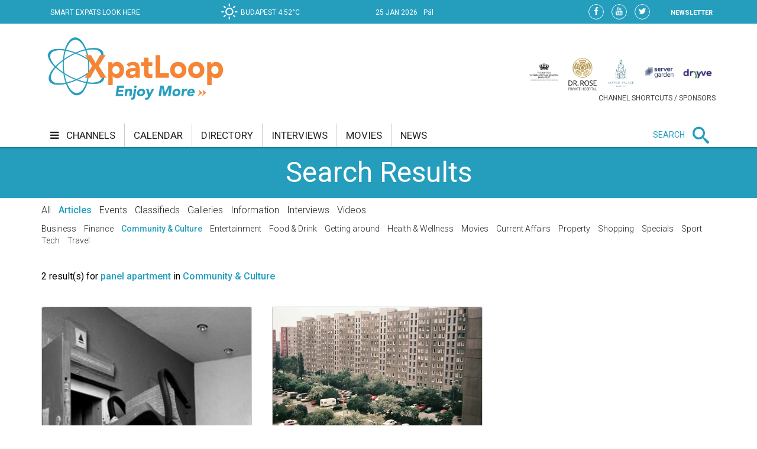

--- FILE ---
content_type: text/html;charset=UTF-8
request_url: https://xpatloop.com/search?query=panel%20apartment&scope=channels-com
body_size: 9738
content:
<!-- BASE-LAYOUT -->
<!doctype html>


<html lang="en">
<head>
    <title>Search - XpatLoop.com</title>
    <meta charset="utf-8"/>
    <meta http-equiv="Content-Type" content="text/html; charset=UTF-8" />
    <meta http-equiv="X-UA-Compatible" content="IE=edge">
    <meta name="viewport" content="width=device-width, initial-scale=1">
    <meta property="og:title" content="Search - XpatLoop.com" />
    <meta property="og:description" content="Hungary’s Leading Expat Media" />
    <meta property="og:type" content="article" />
    <meta property="og:url" content="http://xpatloop.com/search" />
    <meta property="og:image" content="http://xpatloop.com/webfiles/1522360607084/images/logo.png" />
    <meta property="og:image:type" content="image/jpeg" />
    <meta property="og:locale" content="en_US" />
    <meta name="language" content="en-us" />
    <meta name="DC.language" content="en" />

    <meta name="description" content="Hungary’s Leading Expat Media" />
    <meta name="keywords" content="" />
    <meta name="publisher" content="XpatLoop.com" />
    <meta name="distribution" content="Global" />
    <meta name="robots" content="index, follow" />

    <link rel="schema.dcterms" href="http://purl.org/dc/terms/" />
    <meta name="DC.coverage" content="Hungary" />
    <meta name="DC.description" content="Hungary’s Leading Expat Media" />
    <meta name="DC.publisher" content="XpatLoop.com" />
    <meta name="DC.title" content="XpatLoop.com - Search"/>
    <meta name="DC.format" content="text/html" />
    <meta name="DC.identifier" content="http://xpatloop.com" />
    <meta name="DC.type" content="Image" />
    <meta name="DC.type" content="Text" />

    <!-- Google Analytics 4 -->
    <script async src="https://www.googletagmanager.com/gtag/js?id=G-7XHS23CBBV"></script>
    <script>
        window.dataLayer = window.dataLayer || [];
        function gtag(){dataLayer.push(arguments);}
        gtag('js', new Date());
        gtag('config', 'G-7XHS23CBBV');
    </script>
    <!-- End Google Analytics 4 -->

    <link rel="stylesheet" href="/webfiles/1522360607084/css/bootstrap.css" type="text/css"/>

    <link rel="icon" type="image/png" sizes="32x32" href="/webfiles/1522360607084/images/xpat_favicon.png"/>

    <link href="/webfiles/1522360607084/css/mega-menu.css" rel="stylesheet">
    <!-- Mega Menu -->
    <link href="/webfiles/1522360607084/css/bootstrap.css" rel="stylesheet">
    <!-- Bootstrap -->
    <link href="/webfiles/1522360607084/css/bootstrap-theme.min.css" rel="stylesheet">
    <!-- Bootstrap -->
    <link href="/webfiles/1522360607084/css/bootstrap-chosen.css" rel="stylesheet">
    <!-- Bootstrap -->
    <link href="/webfiles/1522360607084/css/materialize.css" rel="stylesheet">
    <link href="https://cdnjs.cloudflare.com/ajax/libs/bootstrap-slider/9.2.0/css/bootstrap-slider.css" rel="stylesheet">
    <!-- Materialize CSS -->
    <link href="/webfiles/1522360607084/css/font-awesome.min.css" rel="stylesheet">
    <!-- Font Awesome CSS -->
    <link href="/webfiles/1522360607084/css/owl.slider.css" rel="stylesheet">
    <!-- Owl Slider -->
    <link href="/webfiles/1522360607084/css/prettyPhoto.css" rel="stylesheet">
    <!-- Preety Photo -->
    <link href="/webfiles/1522360607084/css/dropzone.css" rel="stylesheet">
    <!-- Dropzone -->
    <!-- Nice select -->
        <link href="/webfiles/1522360607084/css/custom.css" rel="stylesheet">
    <!-- Custom CSS -->
    <link href="/webfiles/1522360607084/css/color.css" rel="stylesheet">
    <!-- color CSS -->

    <!--[if lt IE 9]>
    <script src="https://oss.maxcdn.com/html5shiv/3.7.2/html5shiv.min.js"></script>
    <script src="https://oss.maxcdn.com/respond/1.4.2/respond.min.js"></script>
    <![endif]-->

    <!-- Js Files-->
    <script type="text/javascript" src="https://maps.googleapis.com/maps/api/js?key=AIzaSyCxPj7a8TinEqW3kcCL7T7WhTrpdJuuyC0"></script>
    <script src="/webfiles/1522360607084/js/core/jquery-1.11.2.min.js"></script>
    <script src="/webfiles/1522360607084/js/core/jquery-migrate-1.2.1.min.js"></script>
    <script src="/webfiles/1522360607084/js/core/bootstrap.min.js"></script>

    <script src="/webfiles/1522360607084/js/plugins/validator/validator.min.js"></script>
    <script src="/webfiles/1522360607084/js/plugins/materialize.min.js"></script>
    <script src="/webfiles/1522360607084/js/plugins/owl.carousel.min.js"></script>
    <script src="/webfiles/1522360607084/js/plugins/bootstrap-slider.js"></script>
    <script src="/webfiles/1522360607084/js/plugins/chosen.jquery.js"></script>
    <script src="/webfiles/1522360607084/js/plugins/jquery.prettyPhoto.js"></script>
    <script src="/webfiles/1522360607084/js/plugins/handlebars-v4.0.5.js"></script>
    <script src="/webfiles/1522360607084/js/plugins/currencyConverter/currencyConverter.js"></script>
    <script src="/webfiles/1522360607084/js/plugins/progressbar/circle-progress.js"></script>
    <script src="/webfiles/1522360607084/js/plugins/isotope.pkgd.min.js"></script>
    <script src="/webfiles/1522360607084/js/plugins/dropzone.js"></script>
    <script src="/webfiles/1522360607084/js/plugins/jquery.mapit.min.js"></script>
    <script src="/webfiles/1522360607084/js/plugins/socialShare.js"></script>

    <script src="/webfiles/1522360607084/js/components/meetPeopleComponent.js"></script>
    <script src="/webfiles/1522360607084/js/components/singleProfileComponent.js"></script>
    <script src="/webfiles/1522360607084/js/components/nameDayComponent.js"></script>
    <script src="/webfiles/1522360607084/js/components/movieComponent2.js"></script>
    <script src="/webfiles/1522360607084/js/components/showMoreComponent.js"></script>
    <script src="/webfiles/1522360607084/js/plugins/clipboard.min.js"></script>

    <script src="/webfiles/1522360607084/js/site.js"></script>

    </head>
    <body>
    <div id="wrapper" class="wrapper">
        <div id="cp-header" class="cp-header">
            <!-- Header Start -->
<!-- BASE-HEADER -->




<!-- Topbar Start -->
<div class="cp-topbar">
    <div class="container">
        <div class="row">
            <div class="col-md-3 col-sm-5 col-xs-5 header-motto">
                <ul class="toplinks">
                    <li>
                        <a href="/" title="home"><img src="/webfiles/1522360607084/images/xpat_logo_white.png" />
                        <span>SMART EXPATS LOOK HERE</span>
                        </a>
                    </li>
                </ul>
            </div>
            <div id="weather" class="col-md-2 col-sm-2"></div>
            <div id="date" class="col-md-3 col-sm-4" data-toggle="tooltip" data-placement="bottom" title="Nameday reminder">
                <ul>
                    <li class="date">25 Jan 2026</li>
                    <li class="nameday"></li>
                </ul>
            </div>
            <div class="col-md-4 col-sm-3 col-xs-7 social-bar-profile-bar">
                <div class="cp-toptools pull-right">
                    <ul>
                        <li class="label"><a class="" href="/newsletters">NEWSLETTER</a></li>
                    </ul>
                </div>
                <div class="cp-topsocial pull-right">
                    <ul>
                        <li><a target="_blank" href="https://www.facebook.com/XpatLoopNews" rel="nofollow" class=""><i class="fa fa-facebook"></i></a></li>
                        <li><a target="_blank" href="https://www.youtube.com/user/XpatLoop" rel="nofollow" class=""><i class="fa fa-youtube"></i></a></li>
                        <li><a target="_blank" href="https://www.twitter.com/xpatloop" rel="nofollow" class=""><i class="fa fa-twitter"></i></a></li>
                    </ul>
                </div>
            </div>
        </div>
    </div>
</div>
<!-- Topbar End -->

<!-- Logo row Start -->
<div class="cp-logo-row">
    <div class="container">
        <div class="row">
            <div class="col-md-4">
                <div class="logo"><a href="/"><img width="85%" src="/webfiles/1522360607084/images/logo.png" alt=""></a></div>
            </div>
            <div class="col-md-8">
                <div class="cp-advertisement ">
                    <ul class="partner-logos">
                            <li><a data-toggle="tooltip" data-placement="bottom" title="Community & culture channel sponsored by The British International School Budapest"
                                   href="/channels?filter=COM" >
                                <img src="/binaries/content/gallery/xpatloop/sponsors/bisb-to-try-on-the-top-of-the-portal.jpg"></a>
                            </li>
                            <li><a data-toggle="tooltip" data-placement="bottom" title="Health & wellness channel sponsored by Dr. Rose Private Hospital"
                                   href="/channels?filter=HEA" >
                                <img src="/binaries/content/gallery/xpatloop/sponsors/partners/black-drr_logo_allo_eng-copy.png"></a>
                            </li>
                            <li><a data-toggle="tooltip" data-placement="bottom" title="Food & drink channel sponsored by Matild Palace"
                                   href="/channels?filter=FOD" >
                                <img src="/binaries/content/gallery/xpatloop/sponsors/partners/2-crop-matild-logo.jpg"></a>
                            </li>
                            <li><a data-toggle="tooltip" data-placement="bottom" title="Tech channel sponsored by Servergarden"
                                   href="/channels?filter=TEC" >
                                <img src="/binaries/content/gallery/xpatloop/sponsors/servergarden-good-logo.jpg"></a>
                            </li>
                            <li><a data-toggle="tooltip" data-placement="bottom" title="Getting around channel sponsored by Dryyve Car Rental"
                                   href="/channels?filter=GET" >
                                <img src="/binaries/content/gallery/xpatloop/sponsors/partners/dryyve-car-rental.jpg"></a>
                            </li>
                    </ul>
                    <p>CHANNEL SHORTCUTS / SPONSORS</p>
                </div>
            </div>
        </div>
    </div>
</div>
<!-- Logo row End -->
            <!-- Header End -->

            <!-- Mega Menu Start -->

    <div>
    </div>
<!-- BASE-TOP-MENU -->




    <div class="cp-megamenu">
      <div class="container">
          <div class="row">
              <div class="col-md-12">
                  <div class="cp-mega-menu">
                      <label for="mobile-button"> <i class="fa fa-bars"></i> </label>
                      <!-- mobile click button to show menu -->
                      <input id="mobile-button" type="checkbox">
                      <ul class="collapse main-menu">
                                <li class="">
                                        <a href="/channels">
                                            <i class="fa fa-bars" aria-hidden="true"></i> channels
                                        </a>
                                    <ul class="channels-menu">
                                        <!-- full width drop down with 5 columns + images -->
                                        <li class="categories-block">
                                            <ul class="sub-menu">
                                                    <a data-content="featured-bus-content" class="category-hover-bus" href="/channels?filter=BUS" title="">business</a>
                                                    <a data-content="featured-com-content" class="category-hover-com" href="/channels?filter=COM" title="">community & culture</a>
                                                    <a data-content="featured-cur-content" class="category-hover-cur" href="/channels?filter=CUR" title="">current affairs</a>
                                                    <a data-content="featured-ent-content" class="category-hover-ent" href="/channels?filter=ENT" title="">entertainment</a>
                                                    <a data-content="featured-fin-content" class="category-hover-fin" href="/channels?filter=FIN" title="">finance</a>
                                                    <a data-content="featured-fod-content" class="category-hover-fod" href="/channels?filter=FOD" title="">food & drink</a>
                                                    <a data-content="featured-get-content" class="category-hover-get" href="/channels?filter=GET" title="">getting around</a>
                                                    <a data-content="featured-hea-content" class="category-hover-hea" href="/channels?filter=HEA" title="">health & wellness</a>
                                                    <a data-content="featured-pro-content" class="category-hover-pro" href="/channels?filter=PRO" title="">property</a>
                                                    <a data-content="featured-sho-content" class="category-hover-sho" href="/channels?filter=SHO" title="">shopping</a>
                                                    <a data-content="featured-spe-content" class="category-hover-spe" href="/channels?filter=SPE" title="">specials</a>
                                                    <a data-content="featured-spo-content" class="category-hover-spo" href="/channels?filter=SPO" title="">sport</a>
                                                    <a data-content="featured-tec-content" class="category-hover-tec" href="/channels?filter=TEC" title="">tech</a>
                                                    <a data-content="featured-tra-content" class="category-hover-tra" href="/channels?filter=TRA" title="">travel</a>
                                                    <a data-content="featured-vid-content" class="category-hover-vid" href="/videos" title="">video</a>
                                            </ul>
                                        </li>
                                        <li class="featured-posts-block">
                                                    <div data-first class="featured-posts " id="featured-bus-content">
                                                        <ul class="row">
                                                            <li class="col-md-6 col-sm-6">
                                                                <div class="cp-thumb">
                                                                    <a href="/channels/2026/01/budapest-public-transport-company-unions-management-reach-wage-deal.html">
                                                                        <img src="/binaries/content/gallery/2026-photos/getting-around/01/bus-driver-bkv-mti.jpg/bus-driver-bkv-mti.jpg/xpatloop%3Achannelslarge" title="Budapest Public Transport Company Unions, Management Reach Wage Deal" alt="Budapest Public Transport Company Unions, Management Reach Wage Deal"/>
                                                                    </a>
                                                                </div>
                                                            </li>
                                                            <li class="col-md-6 col-sm-6">
                                                                <div class="cp-post-content">
                                                                    <h4>
New in business                                                                    </h4>
                                                                    <a href="/channels/2026/01/budapest-public-transport-company-unions-management-reach-wage-deal.html">Budapest Public Transport Company Unions, Management Reach Wage Deal</a>
                                                                </div>
                                                            </li>
                                                        </ul>
                                                    </div>
                                                    <div  class="featured-posts hide" id="featured-com-content">
                                                        <ul class="row">
                                                            <li class="col-md-6 col-sm-6">
                                                                <div class="cp-thumb">
                                                                    <a href="/channels/2026/01/immersive-sound-dome-festival-brought-back-by-house-of-music-hungary.html">
                                                                        <img src="/binaries/content/gallery/2026-photos/c--c/01/dome_reload.jpg/dome_reload.jpg/xpatloop%3Achannelslarge" title="Immersive Sound Dome Festival Brought Back by House of Music in Budapest" alt="Immersive Sound Dome Festival Brought Back by House of Music in Budapest"/>
                                                                    </a>
                                                                </div>
                                                            </li>
                                                            <li class="col-md-6 col-sm-6">
                                                                <div class="cp-post-content">
                                                                    <h4>
New in community & culture                                                                    </h4>
                                                                    <a href="/channels/2026/01/immersive-sound-dome-festival-brought-back-by-house-of-music-hungary.html">Immersive Sound Dome Festival Brought Back by House of Music in Budapest</a>
                                                                </div>
                                                            </li>
                                                        </ul>
                                                    </div>
                                                    <div  class="featured-posts hide" id="featured-cur-content">
                                                        <ul class="row">
                                                            <li class="col-md-6 col-sm-6">
                                                                <div class="cp-thumb">
                                                                    <a href="/channels/2026/01/why-hungary-joined-trumps-board-of-peace-while-most-of-europe-is-steering-clear.html">
                                                                        <img src="/binaries/content/gallery/2026-photos/current-affairs/01/pace-orban-trump.jpg/pace-orban-trump.jpg/xpatloop%3Achannelslarge" title="Why Hungary Joined Trump’s ‘Board of Peace’, While Most of Europe is Steering Clear" alt="Why Hungary Joined Trump’s ‘Board of Peace’, While Most of Europe is Steering Clear"/>
                                                                    </a>
                                                                </div>
                                                            </li>
                                                            <li class="col-md-6 col-sm-6">
                                                                <div class="cp-post-content">
                                                                    <h4>
New in current affairs                                                                    </h4>
                                                                    <a href="/channels/2026/01/why-hungary-joined-trumps-board-of-peace-while-most-of-europe-is-steering-clear.html">Why Hungary Joined Trump’s ‘Board of Peace’, While Most of Europe is Steering Clear</a>
                                                                </div>
                                                            </li>
                                                        </ul>
                                                    </div>
                                                    <div  class="featured-posts hide" id="featured-ent-content">
                                                        <ul class="row">
                                                            <li class="col-md-6 col-sm-6">
                                                                <div class="cp-thumb">
                                                                    <a href="/channels/2024/events/introducing-lumina-park-in-budapest.html">
                                                                        <img src="/binaries/content/gallery/2024-photos/events/01/luminapark.jpg/luminapark.jpg/xpatloop%3Achannelslarge" title="Lumina Park Maps 150 Years of Budapest's Past & Future" alt="Lumina Park Maps 150 Years of Budapest's Past & Future"/>
                                                                    </a>
                                                                </div>
                                                            </li>
                                                            <li class="col-md-6 col-sm-6">
                                                                <div class="cp-post-content">
                                                                    <h4>
New in entertainment                                                                    </h4>
                                                                    <a href="/channels/2024/events/introducing-lumina-park-in-budapest.html">Lumina Park Maps 150 Years of Budapest's Past & Future</a>
                                                                </div>
                                                            </li>
                                                        </ul>
                                                    </div>
                                                    <div  class="featured-posts hide" id="featured-fin-content">
                                                        <ul class="row">
                                                            <li class="col-md-6 col-sm-6">
                                                                <div class="cp-thumb">
                                                                    <a href="/channels/2026/01/watchdog-issues-guidelines-for-handling-reports-of-retail-banking-fraud-in-hungary.html">
                                                                        <img src="/binaries/content/gallery/2026-photos/finance/01/fraud-.jpg/fraud-.jpg/xpatloop%3Achannelslarge" title="Watchdog Issues Guidelines for Handling Reports of Retail Banking Fraud in Hungary" alt="Watchdog Issues Guidelines for Handling Reports of Retail Banking Fraud in Hungary"/>
                                                                    </a>
                                                                </div>
                                                            </li>
                                                            <li class="col-md-6 col-sm-6">
                                                                <div class="cp-post-content">
                                                                    <h4>
New in finance                                                                    </h4>
                                                                    <a href="/channels/2026/01/watchdog-issues-guidelines-for-handling-reports-of-retail-banking-fraud-in-hungary.html">Watchdog Issues Guidelines for Handling Reports of Retail Banking Fraud in Hungary</a>
                                                                </div>
                                                            </li>
                                                        </ul>
                                                    </div>
                                                    <div  class="featured-posts hide" id="featured-fod-content">
                                                        <ul class="row">
                                                            <li class="col-md-6 col-sm-6">
                                                                <div class="cp-thumb">
                                                                    <a href="/channels/2026/01/new-support-plan-for-restaurants-in-hungary-unveiled.html">
                                                                        <img src="/binaries/content/gallery/2026-photos/food--drink/01/restaurant.jpg/restaurant.jpg/xpatloop%3Achannelslarge" title="New Support Plan for Restaurants in Hungary Unveiled - Worth HUF 100 Billion" alt="New Support Plan for Restaurants in Hungary Unveiled - Worth HUF 100 Billion"/>
                                                                    </a>
                                                                </div>
                                                            </li>
                                                            <li class="col-md-6 col-sm-6">
                                                                <div class="cp-post-content">
                                                                    <h4>
New in food & drink                                                                    </h4>
                                                                    <a href="/channels/2026/01/new-support-plan-for-restaurants-in-hungary-unveiled.html">New Support Plan for Restaurants in Hungary Unveiled - Worth HUF 100 Billion</a>
                                                                </div>
                                                            </li>
                                                        </ul>
                                                    </div>
                                                    <div  class="featured-posts hide" id="featured-get-content">
                                                        <ul class="row">
                                                            <li class="col-md-6 col-sm-6">
                                                                <div class="cp-thumb">
                                                                    <a href="/channels/2026/01/expect-discounts-campaign-coming-to-boost-domestic-travel-and-tourism-in-hungary.html">
                                                                        <img src="/binaries/content/gallery/2026-photos/getting-around/01/emberek-a-befagyott-balaton-jegen-zamardinal-800493.jpg/emberek-a-befagyott-balaton-jegen-zamardinal-800493.jpg/xpatloop%3Achannelslarge" title="Expect Discounts: Campaign Coming to Boost Domestic Travel & Tourism in Hungary" alt="Expect Discounts: Campaign Coming to Boost Domestic Travel & Tourism in Hungary"/>
                                                                    </a>
                                                                </div>
                                                            </li>
                                                            <li class="col-md-6 col-sm-6">
                                                                <div class="cp-post-content">
                                                                    <h4>
New in getting around                                                                    </h4>
                                                                    <a href="/channels/2026/01/expect-discounts-campaign-coming-to-boost-domestic-travel-and-tourism-in-hungary.html">Expect Discounts: Campaign Coming to Boost Domestic Travel & Tourism in Hungary</a>
                                                                </div>
                                                            </li>
                                                        </ul>
                                                    </div>
                                                    <div  class="featured-posts hide" id="featured-hea-content">
                                                        <ul class="row">
                                                            <li class="col-md-6 col-sm-6">
                                                                <div class="cp-thumb">
                                                                    <a href="/channels/2026/01/prank-sends-dozens-to-hospital-in-hungary-police-investigating.html">
                                                                        <img src="/binaries/content/gallery/2026-photos/health--wellness/01/ambulance-mti.jpg/ambulance-mti.jpg/xpatloop%3Achannelslarge" title="Prank Sends Dozens to Hospital in Hungary - Police Investigating" alt="Prank Sends Dozens to Hospital in Hungary - Police Investigating"/>
                                                                    </a>
                                                                </div>
                                                            </li>
                                                            <li class="col-md-6 col-sm-6">
                                                                <div class="cp-post-content">
                                                                    <h4>
New in health & wellness                                                                    </h4>
                                                                    <a href="/channels/2026/01/prank-sends-dozens-to-hospital-in-hungary-police-investigating.html">Prank Sends Dozens to Hospital in Hungary - Police Investigating</a>
                                                                </div>
                                                            </li>
                                                        </ul>
                                                    </div>
                                                    <div  class="featured-posts hide" id="featured-pro-content">
                                                        <ul class="row">
                                                            <li class="col-md-6 col-sm-6">
                                                                <div class="cp-thumb">
                                                                    <a href="/channels/2026/01/will-airbnb-be-banned-in-budapest-castle-district-after-major-shake-up.html">
                                                                        <img src="/binaries/content/gallery/2019-photos/specials/11/budapest-1524178388361-dc46c4ddc076.jpg/budapest-1524178388361-dc46c4ddc076.jpg/xpatloop%3Achannelslarge" title="Will Airbnb be Banned in Budapest’s Castle District after Major Shake-Up?" alt="Will Airbnb be Banned in Budapest’s Castle District after Major Shake-Up?"/>
                                                                    </a>
                                                                </div>
                                                            </li>
                                                            <li class="col-md-6 col-sm-6">
                                                                <div class="cp-post-content">
                                                                    <h4>
New in property                                                                    </h4>
                                                                    <a href="/channels/2026/01/will-airbnb-be-banned-in-budapest-castle-district-after-major-shake-up.html">Will Airbnb be Banned in Budapest’s Castle District after Major Shake-Up?</a>
                                                                </div>
                                                            </li>
                                                        </ul>
                                                    </div>
                                                    <div  class="featured-posts hide" id="featured-sho-content">
                                                        <ul class="row">
                                                            <li class="col-md-6 col-sm-6">
                                                                <div class="cp-thumb">
                                                                    <a href="/channels/2026/01/used-car-prices-average-huf-5-point-5-million-in-hungary.html">
                                                                        <img src="/binaries/content/gallery/2026-photos/shopping/01/used-cars-mti-photo.jpg/used-cars-mti-photo.jpg/xpatloop%3Achannelslarge" title="Used Car Prices Average HUF 5.5 Million in Hungary" alt="Used Car Prices Average HUF 5.5 Million in Hungary"/>
                                                                    </a>
                                                                </div>
                                                            </li>
                                                            <li class="col-md-6 col-sm-6">
                                                                <div class="cp-post-content">
                                                                    <h4>
New in shopping                                                                    </h4>
                                                                    <a href="/channels/2026/01/used-car-prices-average-huf-5-point-5-million-in-hungary.html">Used Car Prices Average HUF 5.5 Million in Hungary</a>
                                                                </div>
                                                            </li>
                                                        </ul>
                                                    </div>
                                                    <div  class="featured-posts hide" id="featured-spe-content">
                                                        <ul class="row">
                                                            <li class="col-md-6 col-sm-6">
                                                                <div class="cp-thumb">
                                                                    <a href="/channels/2026/specials/smart-travel-with-eva-air.html">
                                                                        <img src="/binaries/content/gallery/2026-photos/specials/01/your-first-step-to-asia-to-use.jpg/your-first-step-to-asia-to-use.jpg/xpatloop%3Achannelslarge" title="Smart Travel: New Corporate Program for Companies with EVA Air" alt="Smart Travel: New Corporate Program for Companies with EVA Air"/>
                                                                    </a>
                                                                </div>
                                                            </li>
                                                            <li class="col-md-6 col-sm-6">
                                                                <div class="cp-post-content">
                                                                    <h4>
New in specials                                                                    </h4>
                                                                    <a href="/channels/2026/specials/smart-travel-with-eva-air.html">Smart Travel: New Corporate Program for Companies with EVA Air</a>
                                                                </div>
                                                            </li>
                                                        </ul>
                                                    </div>
                                                    <div  class="featured-posts hide" id="featured-spo-content">
                                                        <ul class="row">
                                                            <li class="col-md-6 col-sm-6">
                                                                <div class="cp-thumb">
                                                                    <a href="/channels/2026/01/hungarian-ski-parks-open-for-season-in-budapest-area.html">
                                                                        <img src="/binaries/content/gallery/2026-photos/sport/01/sipark-matraszentistvan.jpg/sipark-matraszentistvan.jpg/xpatloop%3Achannelslarge" title="Hungarian Ski Slopes Open for Season" alt="Hungarian Ski Slopes Open for Season"/>
                                                                    </a>
                                                                </div>
                                                            </li>
                                                            <li class="col-md-6 col-sm-6">
                                                                <div class="cp-post-content">
                                                                    <h4>
New in sport                                                                    </h4>
                                                                    <a href="/channels/2026/01/hungarian-ski-parks-open-for-season-in-budapest-area.html">Hungarian Ski Slopes Open for Season</a>
                                                                </div>
                                                            </li>
                                                        </ul>
                                                    </div>
                                                    <div  class="featured-posts hide" id="featured-tec-content">
                                                        <ul class="row">
                                                            <li class="col-md-6 col-sm-6">
                                                                <div class="cp-thumb">
                                                                    <a href="/channels/2026/01/cyber-risks-remain-key-global-threat-for-firms-ai-is-top-concern-in-hungary.html">
                                                                        <img src="/binaries/content/gallery/2026-photos/tech/01/cyber-security.jpg/cyber-security.jpg/xpatloop%3Achannelslarge" title="Cyber Risks Remain Key Global Threat for Firms, AI is Top Concern in Hungary" alt="Cyber Risks Remain Key Global Threat for Firms, AI is Top Concern in Hungary"/>
                                                                    </a>
                                                                </div>
                                                            </li>
                                                            <li class="col-md-6 col-sm-6">
                                                                <div class="cp-post-content">
                                                                    <h4>
New in tech                                                                    </h4>
                                                                    <a href="/channels/2026/01/cyber-risks-remain-key-global-threat-for-firms-ai-is-top-concern-in-hungary.html">Cyber Risks Remain Key Global Threat for Firms, AI is Top Concern in Hungary</a>
                                                                </div>
                                                            </li>
                                                        </ul>
                                                    </div>
                                                    <div  class="featured-posts hide" id="featured-tra-content">
                                                        <ul class="row">
                                                            <li class="col-md-6 col-sm-6">
                                                                <div class="cp-thumb">
                                                                    <a href="/channels/2026/01/budapest-airport-halts-arrivals-and-departures-due-to-icy-weather.html">
                                                                        <img src="/binaries/content/gallery/2026-photos/travel/01/ice-on-airport-snow.jpg/ice-on-airport-snow.jpg/xpatloop%3Achannelslarge" title="Updated: Budapest Airport Open Again - After Halting Arrivals & Departures Due to Icy Weather" alt="Updated: Budapest Airport Open Again - After Halting Arrivals & Departures Due to Icy Weather"/>
                                                                    </a>
                                                                </div>
                                                            </li>
                                                            <li class="col-md-6 col-sm-6">
                                                                <div class="cp-post-content">
                                                                    <h4>
New in travel                                                                    </h4>
                                                                    <a href="/channels/2026/01/budapest-airport-halts-arrivals-and-departures-due-to-icy-weather.html">Updated: Budapest Airport Open Again - After Halting Arrivals & Departures Due to Icy Weather</a>
                                                                </div>
                                                            </li>
                                                        </ul>
                                                    </div>
                                                    <div  class="featured-posts hide" id="featured-vid-content">
                                                        <ul class="row">
                                                            <li class="col-md-6 col-sm-6">
                                                                <div class="cp-thumb">
                                                                    <a href="/channels/2024/events/introducing-lumina-park-in-budapest.html">
                                                                        <img src="/binaries/content/gallery/2024-photos/events/01/luminapark.jpg/luminapark.jpg/xpatloop%3Achannelslarge" title="Lumina Park Maps 150 Years of Budapest's Past & Future" alt="Lumina Park Maps 150 Years of Budapest's Past & Future"/>
                                                                    </a>
                                                                </div>
                                                            </li>
                                                            <li class="col-md-6 col-sm-6">
                                                                <div class="cp-post-content">
                                                                    <h4>
New in video                                                                    </h4>
                                                                    <a href="/channels/2024/events/introducing-lumina-park-in-budapest.html">Lumina Park Maps 150 Years of Budapest's Past & Future</a>
                                                                </div>
                                                            </li>
                                                        </ul>
                                                    </div>
                                        </li>
                                    </ul>
                                </li>
                                <li class=""><a href="/calendar">calendar</a></li>
                                <li class=""><a href="/info-directory">directory</a></li>
                                <li class=""><a href="/interviews">interviews</a></li>
                                <li class=""><a href="/movies">movies</a></li>
                                <li class=""><a href="/news">news</a></li>
                          <li class="search-bar">
                              <span>SEARCH</span>
                              <i class="icon-search mglass"></i> <!-- search bar -->
                              <ul class="search-bar-dropdown">
                                  <li>
                                      <form role="search" action="/search" method="get">
                                          <table>
                                              <tr>
                                                  <td><input type="text" name="query" class="search-input" placeholder="Type any text and press enter to search" required></td>
                                                  <td class="td-submit"><input type="submit" value=""><i class="icon-search submit"></i></td>
                                              </tr>
                                          </table>
                                          <input id="globalSearchScope" name="scope" hidden>
                                      </form>
                                  </li>
                              </ul>
                          </li>
                      </ul>
                  </div>
              </div>
          </div>
      </div>
  </div>
    <div class="mobile-menu">
        <div class="mobile-menu-header">
            <span id="mobile-menu-block-open-button"><i class="fa fa-bars" aria-hidden="true"></i></span>
            <span id="mobile-menu-search-open-close-button" class="glyphicon glyphicon-search" aria-hidden="true"></span>
            <span id="mobile-menu-fresh-articles-open-button" class="glyphicon glyphicon-align-right" aria-hidden="true"></span>
        </div>
        <div class="mobile-menu-fresh-articles">
            <div class="mobile-menu-fresh-articles-header">
                <span>BREAKING</span>
                <span id="mobile-menu-fresh-articles-close-button"><i class="fa fa-close" aria-hidden="true"></i></span>
                <div class="clear-both"></div>
            </div>
            <div class="mobile-menu-fresh-articles-body">

    <div>
                <span>
                <!-- HEADLINESLIST-MENU-MAIN -->



    <ul>
            <li>
                <a class="category-pro-border" href="/channels/2025/03/housing-market-tightens-in-budapest.html">Housing Market Tightens as Average Listing Price Reaches HUF 1.2 mln/sqm in Budapest</a>
            </li>
            <li>
                <a class="category--border" href="/interviews/2024/duncan-robertson-writer-in-budapest.html">Duncan Robertson, Novelist, Owner of Beer People Budapest</a>
            </li>
            <li>
                <a class="category--border" href="/interviews/2024/zoltan-csentes-online-marketing-specialist-founder-of-adops-digital-in-hungary.html">Zoltán Csentes, Online Marketing Specialist, Founder &amp; CEO of AdOps Digital in Hungary</a>
            </li>
            <li>
                <a class="category-com-border" href="/channels/2024/02/an-englishwomans-life-in-communist-hungary-book-2-chapter-3.html">An Englishwoman's Life in Communist Hungary': Book 2, Chapter 4.</a>
            </li>
            <li>
                <a class="category-pro-border" href="/channels/2023/07/prices-of-homes-in-budapest-stopped-rising-now-falling-in-certain-districts.html">Prices of Homes in Budapest Stopped Rising, Now Falling in Certain Districts</a>
            </li>
            <li>
                <a class="category-pro-border" href="/channels/2022/04/panel-apartment-prices-skyrocket-in-budapest.html">Insider Report: Panel Apartment Prices Skyrocket in Budapest</a>
            </li>
            <li>
                <a class="category-fod-border" href="/channels/2019/09/family-day-cellar-trip-in-budapest-5-october.html">Budafok Cellar Trip, 5 October</a>
            </li>
            <li>
                <a class="category-pro-border" href="/channels/2019/02/average-panel-flat-price-in-budapest-up-5-million-huf-in-a-year.html">Average Panel Flat Price In Budapest Up 5 Million HUF In A Year</a>
            </li>
            <li>
                <a class="category-tra-border" href="/channels/2012/12/top-honours-for-frasers-hospitality-pte-ltd-at--world-travel-awards.html">Top Honours For Frasers Hospitality Pte Ltd At  World Travel Awards</a>
            </li>
            <li>
                <a class="category--border" href="/interviews/2012/10/xpatloop-interview--jutka-fischer.html">Jutka Fischer, Professional Artist</a>
            </li>
        <div class="loadmore-holder">
            <a class="jump home waves-button" href="/news">Enjoy More</a>
        </div>
    </ul>

                </span>
    </div>
            </div>
        </div>
        <div class="mobile-menu-block">
            <div class="mobile-menu-block-header">
                <span>MENU</span>
                <span id="mobile-menu-block-close-button"><i class="fa fa-close" aria-hidden="true"></i></span>
            </div>
            <div class="mobile-menu-block-body">
                <p>FEATURES</p>
                <ul class="features-menu">
                        <li><a href="/calendar">calendar</a></li>
                        <li><a href="/info-directory">directory</a></li>
                        <li><a href="/interviews">interviews</a></li>
                        <li><a href="/movies">movies</a></li>
                        <li><a href="/news">news</a></li>
                </ul>

                <p>CHANNELS</p>
                <ul class="channels-menu">
                        <li>
                            <a data-content="featured-bus-content" class="category-bus"
                               href="/channels?filter=BUS">business</a>
                        </li>
                        <li>
                            <a data-content="featured-com-content" class="category-com"
                               href="/channels?filter=COM">community & culture</a>
                        </li>
                        <li>
                            <a data-content="featured-cur-content" class="category-cur"
                               href="/channels?filter=CUR">current affairs</a>
                        </li>
                        <li>
                            <a data-content="featured-ent-content" class="category-ent"
                               href="/channels?filter=ENT">entertainment</a>
                        </li>
                        <li>
                            <a data-content="featured-fin-content" class="category-fin"
                               href="/channels?filter=FIN">finance</a>
                        </li>
                        <li>
                            <a data-content="featured-fod-content" class="category-fod"
                               href="/channels?filter=FOD">food & drink</a>
                        </li>
                        <li>
                            <a data-content="featured-get-content" class="category-get"
                               href="/channels?filter=GET">getting around</a>
                        </li>
                        <li>
                            <a data-content="featured-hea-content" class="category-hea"
                               href="/channels?filter=HEA">health & wellness</a>
                        </li>
                        <li>
                            <a data-content="featured-pro-content" class="category-pro"
                               href="/channels?filter=PRO">property</a>
                        </li>
                        <li>
                            <a data-content="featured-sho-content" class="category-sho"
                               href="/channels?filter=SHO">shopping</a>
                        </li>
                        <li>
                            <a data-content="featured-spe-content" class="category-spe"
                               href="/channels?filter=SPE">specials</a>
                        </li>
                        <li>
                            <a data-content="featured-spo-content" class="category-spo"
                               href="/channels?filter=SPO">sport</a>
                        </li>
                        <li>
                            <a data-content="featured-tec-content" class="category-tec"
                               href="/channels?filter=TEC">tech</a>
                        </li>
                        <li>
                            <a data-content="featured-tra-content" class="category-tra"
                               href="/channels?filter=TRA">travel</a>
                        </li>
                        <li>
                            <a data-content="featured-vid-content" class="category-vid"
                               href="/videos">video</a>
                        </li>
                </ul>

                <p class="newsletter"><a href="/newsletters">Newsletter</a></p>
                <div class="cp-topsocial">
                    <ul>
                        <li><a target="_blank" href="https://www.facebook.com/XpatLoopNews"><i class="fa fa-facebook"></i></a></li>
                        <li><a target="_blank" href="https://www.youtube.com/user/XpatLoop"><i class="fa fa-youtube"></i></a></li>
                        <li><a target="_blank" href="https://www.twitter.com/xpatloop"><i class="fa fa-twitter"></i></a></li>
                    </ul>
                </div>
                <div class="sponsors-container">
                    <p>CHANNEL SPONSORS</p>
                    <ul class="sponsors">
                            <li class="col-xs-4 col-sm-3 col-md-2 item">
                                <a href="/sponsors/the-british-international-school.html">
                                    <img src="/binaries/content/gallery/xpatloop/sponsors/bisb-to-try-on-the-top-of-the-portal.jpg">
                                </a>
                            </li>
                            <li class="col-xs-4 col-sm-3 col-md-2 item">
                                <a href="/sponsors/health-channel.html">
                                    <img src="/binaries/content/gallery/xpatloop/sponsors/partners/black-drr_logo_allo_eng-copy.png">
                                </a>
                            </li>
                            <li class="col-xs-4 col-sm-3 col-md-2 item">
                                <a href="/sponsors/food-and-drink-channel.html">
                                    <img src="/binaries/content/gallery/xpatloop/sponsors/partners/2-crop-matild-logo.jpg">
                                </a>
                            </li>
                            <li class="col-xs-4 col-sm-3 col-md-2 item">
                                <a href="/sponsors/servergarden.html">
                                    <img src="/binaries/content/gallery/xpatloop/sponsors/servergarden-good-logo.jpg">
                                </a>
                            </li>
                            <li class="col-xs-4 col-sm-3 col-md-2 item">
                                <a href="/sponsors/getting-around-channel.html">
                                    <img src="/binaries/content/gallery/xpatloop/sponsors/partners/dryyve-car-rental.jpg">
                                </a>
                            </li>
                    </ul>
                </div>
            </div>
        </div>
        <div class="mobile-menu-search">
            <form role="search" action="/search" method="get">
                <input type="text" name="query" class="search-input" placeholder="Type and press 'enter'" required>
                <input type="submit" value=""><span class="glyphicon glyphicon-search" aria-hidden="true"></span>
                <input id="globalSearchScope" name="scope" hidden>
            </form>
        </div>
    </div>
            <!-- Mega Menu End -->
        </div>


        <!-- Content Header Start -->
        <!-- Content Header End -->

        <div class="main-content">
            <!-- Main Content Start -->
<!-- Search-main -->




<!--  Innner header bg  -->
<div class="cp-inner-main-banner search-results">
    <div class="container">
        <div class="inner-title">
            <h1>Search Results</h1>
        </div>
    </div>
</div>
<div class="container">
    <ul class="list-inline search-results-filter">
                <li ><a
                        href="/search?query=panel apartment&scope=">All</a></li>
                <li class="active"><a
                        href="/search?query=panel apartment&scope=channels">Articles</a></li>
                <li ><a
                        href="/search?query=panel apartment&scope=events">Events</a></li>
                <li ><a
                        href="/search?query=panel apartment&scope=classifieds">Classifieds</a></li>
                <li ><a
                        href="/search?query=panel apartment&scope=galleries">Galleries</a></li>
                <li ><a
                        href="/search?query=panel apartment&scope=information">Information</a></li>
                <li ><a
                        href="/search?query=panel apartment&scope=interviews">Interviews</a></li>
                <li ><a
                        href="/search?query=panel apartment&scope=videos">Videos</a></li>
    </ul>

    <ul class="list-inline search-results-filter subfilter">
                <li ><a
                        href="/search?query=panel apartment&scope=channels-bus">Business</a></li>
                <li ><a
                        href="/search?query=panel apartment&scope=channels-fin">Finance</a></li>
                <li class="active"><a
                        href="/search?query=panel apartment&scope=channels-com">Community & Culture</a></li>
                <li ><a
                        href="/search?query=panel apartment&scope=channels-ent">Entertainment</a></li>
                <li ><a
                        href="/search?query=panel apartment&scope=channels-fod">Food & Drink</a></li>
                <li ><a
                        href="/search?query=panel apartment&scope=channels-get">Getting around</a></li>
                <li ><a
                        href="/search?query=panel apartment&scope=channels-hea">Health & Wellness</a></li>
                <li ><a
                        href="/search?query=panel apartment&scope=channels-mov">Movies</a></li>
                <li ><a
                        href="/search?query=panel apartment&scope=channels-cur">Current Affairs</a></li>
                <li ><a
                        href="/search?query=panel apartment&scope=channels-pro">Property</a></li>
                <li ><a
                        href="/search?query=panel apartment&scope=channels-sho">Shopping</a></li>
                <li ><a
                        href="/search?query=panel apartment&scope=channels-spe">Specials</a></li>
                <li ><a
                        href="/search?query=panel apartment&scope=channels-spo">Sport</a></li>
                <li ><a
                        href="/search?query=panel apartment&scope=channels-tec">Tech</a></li>
                <li ><a
                        href="/search?query=panel apartment&scope=channels-tra">Travel</a></li>
    </ul>
</div>
<!--  Innner header bg End  -->
    <div class="container">
        <div class="row">
            <p class="num-of-results">2 result(s) for
                <span>panel apartment</span> in <span>Community & Culture</span></p>
        </div>
    </div>

    <div class="cp-category-list search-list visible-on-desktop">
        <div class="main-content">
            <!-- Post Details -->
            <div class="cp-gallery">
                <div class="container">
                    <div class="row">
                        <div class="cp-masonry-posts">
                            <div class="isotope items">
                                    <!--CP Post Search Result-->


                                    <div class="item">
                                        <div class="cp-post">
                                                <div class="cp-thumb search-results">
                                                                <a href="/channels/2024/02/an-englishwomans-life-in-communist-hungary-book-2-chapter-3.html"><img onload="initIsotopeForSearchPage($('.cp-gallery .isotope'))" src="/binaries/content/gallery/2024-photos/c--c/02/marion-9-feb/picture1.jpg"
                                                                                       alt="An Englishwoman's Life in Communist Hungary': Book 2, Chapter 4."/></a>
                                                </div>

                                            <div class="cp-post-content">
                                                    <h3><a href="/channels/2024/02/an-englishwomans-life-in-communist-hungary-book-2-chapter-3.html">An Englishwoman's Life in Communist Hungary': Book 2, Chapter 4.</a></h3>
                                                    <ul class="cp-post-tools">
                                                            <li>
                                                                <i class="icon-clock"></i>9 Feb 2024 6:15 PM
                                                            </li>
                                                            <li><i class="icon-folder-open"></i>
community & culture                                                            </li>
                                                    </ul>

                                                <div class="content">
                                                        Marion Merrick’s books are the only first-hand account written by a westerner of what it was like to live and work in communist Hungary, and then in the aftermath of the 1989 change of regime.
                                                </div>
                                            </div>
                                        </div>
                                    </div>
                                    <!--CP Post Search Result End-->
                                    <!--CP Post Search Result-->


                                    <div class="item">
                                        <div class="cp-post">
                                                <div class="cp-thumb search-results">
                                                                <a href="/channels/2023/09/an-englishwomans-life-in-communist-hungary-book-2-chapter-2.html"><img onload="initIsotopeForSearchPage($('.cp-gallery .isotope'))" src="/binaries/content/gallery/2023-photos/c--c/09/marion-book-2-part-2/picture1.jpg"
                                                                                       alt="An Englishwoman's Life in Communist Hungary': Book 2, Chapter 2"/></a>
                                                </div>

                                            <div class="cp-post-content">
                                                    <h3><a href="/channels/2023/09/an-englishwomans-life-in-communist-hungary-book-2-chapter-2.html">An Englishwoman's Life in Communist Hungary': Book 2, Chapter 2</a></h3>
                                                    <ul class="cp-post-tools">
                                                            <li>
                                                                <i class="icon-clock"></i>18 Sep 2023 5:51 AM
                                                            </li>
                                                            <li><i class="icon-folder-open"></i>
community & culture                                                            </li>
                                                    </ul>

                                                <div class="content">
                                                        Marion Merrick’s books are the only first-hand account written by a westerner of what it was like to live and work in communist Hungary, and then in the aftermath of the 1989 change of regime.
                                                </div>
                                            </div>
                                        </div>
                                    </div>
                                    <!--CP Post Search Result End-->
                            </div>
                        </div>
                    </div>
                </div>
            </div>
        </div>
    </div>

    <div class="cp-category-list search-list visible-on-mobile">
        <div class="main-content">
            <!-- Post Details -->
            <div class="cp-gallery">
                <div class="container">
                    <div class="row">
                                <!--CP Post Search Result-->


                                <div class="item">
                                    <div class="cp-post">
                                            <div class="cp-thumb search-results">
                                                            <a href="/channels/2024/02/an-englishwomans-life-in-communist-hungary-book-2-chapter-3.html"><img src="/binaries/content/gallery/2024-photos/c--c/02/marion-9-feb/picture1.jpg"
                                                                                   alt="An Englishwoman's Life in Communist Hungary': Book 2, Chapter 4."/></a>
                                            </div>

                                        <div class="cp-post-content">
                                                <h3><a href="/channels/2024/02/an-englishwomans-life-in-communist-hungary-book-2-chapter-3.html">An Englishwoman's Life in Communist Hungary': Book 2, Chapter 4.</a></h3>
                                                <ul class="cp-post-tools">
                                                        <li>
                                                            <i class="icon-clock"></i>9 Feb 2024 6:15 PM
                                                        </li>
                                                        <li><i class="icon-folder-open"></i>
community & culture                                                        </li>
                                                </ul>

                                            <div class="content">
                                                    Marion Merrick’s books are the only first-hand account written by a westerner of what it was like to live and work in communist Hungary, and then in the aftermath of the 1989 change of regime.
                                            </div>
                                        </div>
                                    </div>
                                </div>
                                <!--CP Post Search Result End-->
                                <!--CP Post Search Result-->


                                <div class="item">
                                    <div class="cp-post">
                                            <div class="cp-thumb search-results">
                                                            <a href="/channels/2023/09/an-englishwomans-life-in-communist-hungary-book-2-chapter-2.html"><img src="/binaries/content/gallery/2023-photos/c--c/09/marion-book-2-part-2/picture1.jpg"
                                                                                   alt="An Englishwoman's Life in Communist Hungary': Book 2, Chapter 2"/></a>
                                            </div>

                                        <div class="cp-post-content">
                                                <h3><a href="/channels/2023/09/an-englishwomans-life-in-communist-hungary-book-2-chapter-2.html">An Englishwoman's Life in Communist Hungary': Book 2, Chapter 2</a></h3>
                                                <ul class="cp-post-tools">
                                                        <li>
                                                            <i class="icon-clock"></i>18 Sep 2023 5:51 AM
                                                        </li>
                                                        <li><i class="icon-folder-open"></i>
community & culture                                                        </li>
                                                </ul>

                                            <div class="content">
                                                    Marion Merrick’s books are the only first-hand account written by a westerner of what it was like to live and work in communist Hungary, and then in the aftermath of the 1989 change of regime.
                                            </div>
                                        </div>
                                    </div>
                                </div>
                                <!--CP Post Search Result End-->
                    </div>
                </div>
            </div>
        </div>
    </div>


<div class="pagination-holder">
    <nav>
        <ul class="pagination">
        </ul>
    </nav>
</div>
            <!-- Main Content End -->
        </div>

        <!-- Footer Start -->
<!-- BASE-FOOTER -->





    <div>
    </div>

<footer id="footer" class="footer">
    <div class="footer-two">
        <div class="container">
            <div class="row">
                <div class="col-md-4">
                    <div class="widget logo-widget">
                        <div class="cp-widget-content">
                            <ul>
                                <li class="footer-logo"><img src="/webfiles/1522360607084/images/footer-logo.png" alt=""></li>
                                <li class="footer-rdilogo">
                                    <a href="http://www.moon42.com" target="_blank">
                                        <img src="/webfiles/1522360607084/images/MOON42_logo.png" alt="XpatLoop.com was developed by MOON42 RDI Ltd.">
                                        <p>XpatLoop.com<br/>was developed by<br/>MOON42 RDI Ltd.</p>
                                    </a>
                                </li>
                            </ul>
                        </div>
                    </div>
                </div>
                <div class="col-md-4">
                    <div class="widget textwidget">
                        <h3>About xpatloop</h3>
                        <div class="cp-widget-content">
                            <p class="motto">Hungary's Expat Community Portal, Since 2000</p>
                            <p>"We are all one", yet there are barriers to unity such as nationality, language, culture, tradition, and so on. Xpatloop seeks to facilitate a better understanding, appreciation and enjoyment of life in Hungary for expats and locals alike. As a portal we share news, views & information - from a wide range of sources - to enhance cooperation between people, companies and organisations operating in expat related circles.</p>
                        </div>
                    </div>
                </div>
                <div class="col-md-4">
                    <div class="widget contact-widget">
                        <h3>Contact Info</h3>
                        <div class="cp-widget-content">
                            <address>
                                <ul>
                                    <li><p><i class="fa fa-envelope-o"></i> Email: <a href="mailto:info@xpatloop.com">info@xpatloop.com</a> </p></li>
                                </ul>
                            </address>
                            <ul>
                                <li>XpatLoop.com is powered by experienced expats, and locals in the loop. XpatLoop readers include both valuable expats and high-level locals in decision making positions. We refer to this inclusive and cosmopolitan group of internationally-minded folks as the Xpat Community.</li>
                            </ul>
                            <ul class="footer-social">
                                <li> <a target="_blank" href="https://www.facebook.com/XpatLoopNews" rel="nofollow"><i class="fa fa-facebook"></i></a> </li>
                                <li> <a target="_blank" href="https://www.youtube.com/user/XpatLoop" rel="nofollow"><i class="fa fa-youtube"></i></a> </li>
                                <li> <a target="_blank" href="https://www.twitter.com/xpatloop" rel="nofollow"><i class="fa fa-twitter"></i></a> </li>
                            </ul>
                        </div>
                    </div>
                </div>
            </div>
        </div>
    </div>
    <div class="footer-three">
        <div class="container">
            <div class="row">
                <div class="col-md-12">
                    <div class="">Copyright ©2000-2025 XpatLoop.com. All Rights Reserved
                        <span class="footer-cp"><a href="/copyright" target="_self">Copyright</a></span>
                        <span class="footer-cp"><a href="/liability" target="_self">Liability</a></span>
                        <span class="footer-cp"><a href="/privacy" target="_self">Privacy</a></span>
                    </div>
                </div>
            </div>
        </div>
    </div>
</footer>
        <!-- Footer End -->
        <button class="scroll-to-top" style="display: none;"><i class="fa fa-angle-up" aria-hidden="true"></i></button>
    </div>

    <script type="text/javascript">
        var markerIcon = '/webfiles/1522360607084/images/mapit/marker_blue.png';
    </script>

    </body>
</html>
